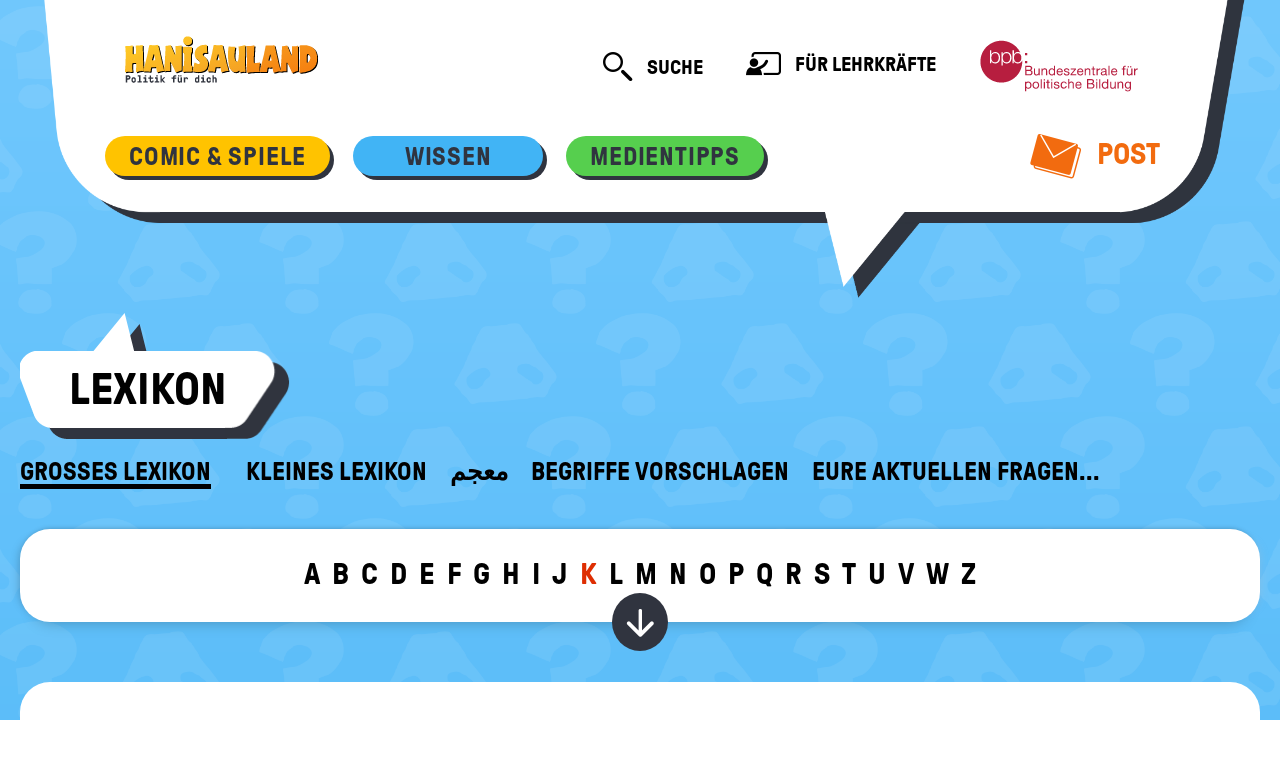

--- FILE ---
content_type: text/html; charset=UTF-8
request_url: https://www.hanisauland.de/index.php/wissen/lexikon/grosses-lexikon/k/kultusministerkonferenz.html
body_size: 8035
content:


<!DOCTYPE html>
<html lang="de" dir="ltr">
<head>
  <meta charset="utf-8" />
<noscript><style>form.antibot * :not(.antibot-message) { display: none !important; }</style>
</noscript><meta name="Generator" content="Drupal 10 (https://www.drupal.org)" />
<meta name="MobileOptimized" content="width" />
<meta name="HandheldFriendly" content="true" />
<meta name="viewport" content="width=device-width, initial-scale=1.0" />
<meta name="description" content="Die Minister/innen, die in den Bundesländern für Schulen zuständig sind, treffen sich in der Kultusministerkonferenz. " />
<meta http-equiv="Content-Type" content="text/html; charset=utf-8" />
<link rel="icon" href="/themes/custom/hanisau/favicon.ico" type="image/vnd.microsoft.icon" />
<link rel="canonical" href="https://www.hanisauland.de/wissen/lexikon/grosses-lexikon/k/kultusministerkonferenz.html" />
<link rel="shortlink" href="https://www.hanisauland.de/kultusministerkonferenz.html" />

    <title>Kultusministerkonferenz | Politik für Kinder, einfach erklärt - HanisauLand.de</title>
    <link rel="stylesheet" media="all" href="/sites/default/files/css/css_6qbXj9KzK29x-oCNL3LWBL12FPdjPvhym7yWI6bVHC8.css?delta=0&amp;language=de&amp;theme=hanisau&amp;include=eJxNylEOgCAIANALUZwJkZmF0gS3vH199vv22IZgHvMm3emkB_gHuZJaAZ4e1kLIZWBS4wsO6tVpYlFLpJvH0toL-PKQhumbLwRKImk" />
<link rel="stylesheet" media="all" href="/sites/default/files/css/css_zLuxVhpceqrg-KvPptyxJ_QArwHyqa_e3q72DX4eRrM.css?delta=1&amp;language=de&amp;theme=hanisau&amp;include=eJxNylEOgCAIANALUZwJkZmF0gS3vH199vv22IZgHvMm3emkB_gHuZJaAZ4e1kLIZWBS4wsO6tVpYlFLpJvH0toL-PKQhumbLwRKImk" />
<link rel="stylesheet" media="print" href="/sites/default/files/css/css_bxV5h77hzYOSwLj6EMvQzu54p1pTkolLC2uTqSPzies.css?delta=2&amp;language=de&amp;theme=hanisau&amp;include=eJxNylEOgCAIANALUZwJkZmF0gS3vH199vv22IZgHvMm3emkB_gHuZJaAZ4e1kLIZWBS4wsO6tVpYlFLpJvH0toL-PKQhumbLwRKImk" />

      
        <script>
          var Hyphenopoly = {
            require: {
              'de': 'Silbentrennungsalgorithmus',
            },
            setup: {
              selectors: {
                '.card__heading': {},
                '.card__header': {},
                '.quiz__question': {},
                '.riesig': {},
                '.article__title': {},
              },
              timeout: 500,
            },
            paths: {
              'maindir': "/themes/custom/hanisau/js/Hyphenopoly/",
              'patterndir': "/themes/custom/hanisau/js/Hyphenopoly/patterns/",
            },
          };
        </script>
</head>
<body>
<a href="#main-content"
   class="visually-hidden focusable">Direkt zum Inhalt</a>

  <div class="dialog-off-canvas-main-canvas" data-off-canvas-main-canvas>
    

<div class='bg-image bg-image--nasen'>
    <header class='speech-bubble speech-bubble--big' role='banner'>
        <h1 class='visually-hidden'>Hanisauland: Lexikon @todo: aus Preprocess</h1>
        <nav role="navigation" aria-labelledby="block-hanisau-main-menu-menu" id="block-hanisau-main-menu">
            
  <h2 class="visually-hidden" id="block-hanisau-main-menu-menu">Hauptnavigation</h2>
  

        

            <nav class='speech-bubble__helper header js-header header--tight '>
        <div class='header__top-area speech-bubble__full-width'>
            <a href='/' class='header__logo logo logo--hanisauland '>
                <img
                    class='logo__image'
                    src='/themes/custom/hanisau/images/logo.svg'
                    alt='Hanisauland - Politik für Dich'
                    title='Hanisauland - Politik für Dich'
                    onerror='this.src="themes/custom/hanisau/images/logo.png"'
                />
            </a>
            <button
                class='header__toggle'
                aria-expanded='false'
                data-toggle-class='js-header-open'
                data-toggle-target='.js-header'
            >
                <i aria-hidden='true' class='i-menu'></i>
                <i aria-hidden='true' class='i-close'></i>
                <span class='visually-hidden'>Mobiles Menü ein- / ausblenden</span>
            </button>
            <div class='header__links'>
                <form action='/suche' class='search js-search ' role='search'>
                    <button
                        class='search__button hide inside-js-open(block)'
                        type='button'
                        data-toggle-trigger-off
                    >
                        <i aria-hidden='true' class='i-search--close'></i>
                        <span class='visually-hidden'>Suche schließen</span>
                    </button>
                    <div class='search__input-container hide inside-js-open(block)'>
                        <input
                            class='search__input'
                            name='search'
                            type='text'
                            aria-label='Suchtext'
                            placeholder='Suche nach...'
                        />
                    </div>
                    <button class='search__button js-search__handle hide inside-js-open(block)' type='submit'>
                        <i aria-hidden='true' class='i-search'></i>
                        <span class='visually-hidden'>Suche abschicken</span>
                    </button>
                    <button
                        class='js-search__handle inside-js-open(hide) iconlink iconlink--search'
                        data-toggle-class='js-open' data-toggle-target='.js-search'
                    >
                        <i aria-hidden='true' class='iconlink__icon i-search'></i>
                        <span class='iconlink__text'>Suche</span>
                        <span class='visually-hidden'>öffnen</span>
                    </button>
                </form>
                <a class='iconlink iconlink--teachers' href='/lehrer-innen'>
                    <i aria-hidden='true' class='iconlink__icon i-teacher-page'></i>
                    Für Lehrkräfte
                </a>
                <a href='https://www.bpb.de/' class='logo logo--bpb'>
                    <span class='visually-hidden'>Bundeszentrale für politische Bildung</span>
                </a>
            </div>
        </div>
        <div class='header__bottom-area speech-bubble__full-width'>
            <form action='/suche' class='search header__search' role='search'>
                <div class='search__input-container'>
                    <input
                        class='search__input'
                        type='text'
                        aria-label='Suchtext'
                        name='search'
                        placeholder='Suche nach...'
                    />
                </div>
                <button type='submit' class='search__button'>
                    <i aria-hidden='true' class='i-search'></i>
                    <span class='visually-hidden'>Suche absenden</span>
                </button>
            </form>
            <div class='header__nav'>
                                                                                    <!-- haupt-menu-item: comic&, wissen, buch& -->
                        <div
                            class='button button--small bg-yellow button--is-active button--is-expandable js-expand button--has-shadow button--for-navigation'
                        >
                            <button
                                class='button--is-expandable__trigger c-grey'
                                aria-expanded='false'
                                aria-controls='button-content-mhb28rb1qds0k7abk0oj'
                                data-toggle-class='js-open'
                                data-toggle-outside
                                data-toggle-target-next
                                data-toggle-group='nav-header'
                            >
                                <span class='c-grey'>Comic &amp; Spiele</span>
                            </button>
                            <ul class='button__content list-reset' aria-hidden='true'
                                id='button-content-mhb28rb1qds0k7abk0oj'>
                                                                    <!-- dropdown-menu-item -->
                                    <li>
                                        <a
                                            class='c-grey'
                                            href='/spass/comic/kapitel'
                                        >
                                            Comic
                                        </a>
                                    </li>
                                                                    <!-- dropdown-menu-item -->
                                    <li>
                                        <a
                                            class='c-grey'
                                            href='/spass/spiele/spiele-online'
                                        >
                                            Spiele
                                        </a>
                                    </li>
                                                            </ul>
                        </div>
                                                                                            <!-- haupt-menu-item: comic&, wissen, buch& -->
                        <div
                            class='button button--small bg-blue button--is-active button--is-expandable js-expand button--has-shadow button--for-navigation'
                        >
                            <button
                                class='button--is-expandable__trigger c-grey'
                                aria-expanded='false'
                                aria-controls='button-content-mhb28rb1qds0k7abk0oj'
                                data-toggle-class='js-open'
                                data-toggle-outside
                                data-toggle-target-next
                                data-toggle-group='nav-header'
                            >
                                <span class='c-grey'>Wissen</span>
                            </button>
                            <ul class='button__content list-reset' aria-hidden='true'
                                id='button-content-mhb28rb1qds0k7abk0oj'>
                                                                    <!-- dropdown-menu-item -->
                                    <li>
                                        <a
                                            class='c-grey'
                                            href='/wissen/lexikon/grosses-lexikon'
                                        >
                                            Lexikon
                                        </a>
                                    </li>
                                                                    <!-- dropdown-menu-item -->
                                    <li>
                                        <a
                                            class='c-grey'
                                            href='/wissen/spezial/politik'
                                        >
                                            Spezial
                                        </a>
                                    </li>
                                                                    <!-- dropdown-menu-item -->
                                    <li>
                                        <a
                                            class='c-grey'
                                            href='/wissen/kalender-allgemein/kalender/Erste-Telefonzelle'
                                        >
                                            Kalender
                                        </a>
                                    </li>
                                                                    <!-- dropdown-menu-item -->
                                    <li>
                                        <a
                                            class='c-grey'
                                            href='/wissen/deine-meinung-ordner/deine-meinung'
                                        >
                                            Deine Meinung
                                        </a>
                                    </li>
                                                                    <!-- dropdown-menu-item -->
                                    <li>
                                        <a
                                            class='c-grey'
                                            href='/wissen/info'
                                        >
                                            Info
                                        </a>
                                    </li>
                                                            </ul>
                        </div>
                                                                                            <!-- haupt-menu-item: comic&, wissen, buch& -->
                        <div
                            class='button button--small bg-green button--is-active button--is-expandable js-expand button--has-shadow button--for-navigation'
                        >
                            <button
                                class='button--is-expandable__trigger c-grey'
                                aria-expanded='false'
                                aria-controls='button-content-mhb28rb1qds0k7abk0oj'
                                data-toggle-class='js-open'
                                data-toggle-outside
                                data-toggle-target-next
                                data-toggle-group='nav-header'
                            >
                                <span class='c-grey'>Medientipps</span>
                            </button>
                            <ul class='button__content list-reset' aria-hidden='true'
                                id='button-content-mhb28rb1qds0k7abk0oj'>
                                                                    <!-- dropdown-menu-item -->
                                    <li>
                                        <a
                                            class='c-grey'
                                            href='/medientipps/buchtipps/aktuellebuecher'
                                        >
                                            Bücher
                                        </a>
                                    </li>
                                                                    <!-- dropdown-menu-item -->
                                    <li>
                                        <a
                                            class='c-grey'
                                            href='/medientipps/filmtipps/filmarchiv'
                                        >
                                            Filme
                                        </a>
                                    </li>
                                                            </ul>
                        </div>
                                                                                        <a
                            class='iconlink iconlink--mail c-orange xl-max(hide) float-right'
                            href='/post'
                        >
                            <i aria-hidden='true' class='iconlink__icon i-mail'><span class='path1'></span><span
                                    class='path2'></span><span class='path3'></span><span class='path4'></span></i>
                            Post
                        </a>
                                                    </div>
            <div class='header__nav header__nav--extra'>
                <a class='iconlink iconlink--teachers' href='/lehrer-innen'>
                    <i aria-hidden='true' class='iconlink__icon i-teacher-page'></i>
                    Für Lehrkräfte
                </a>
                <a class='iconlink iconlink--mail c-orange' href='/post'>
                    <i aria-hidden='true' class='iconlink__icon i-mail'><span class='path1'></span><span
                            class='path2'></span><span class='path3'></span><span class='path4'></span></i>
                    Post
                </a>
                <div class='header__bpb-container'>
                    <a href='https://www.bpb.de/' class='logo logo--bpb'>
                        <span class='visually-hidden'>Bundeszentrale für politische Bildung</span>
                    </a>
                </div>
            </div>
        </div>
    </nav>

  </nav>

    </header>
    <main class='main'>    <div class="region-content">
        <div data-drupal-messages-fallback class="hidden"></div>


<header class='main__header'>
    <div class='speech-bubble speech-bubble--small '>
        <div class='speech-bubble__helper'>
            <h2 class='typ-h3'>Lexikon</h2>
        </div>
    </div>
    <div class='subnavigation'>
                                                    <a
                    class='subnavigation__item xs-min(hide) subnavigation__item--active'
                    href='/index.php/wissen/lexikon/grosses-lexikon'
                                            data-toggle-class='js-open'
                                                                data-toggle-target='.subnavigation'
                                    >
                    Großes Lexikon
                </a><a
                    class='subnavigation__item xs-max(hide) subnavigation__item--active'
                    href='/index.php/wissen/lexikon/grosses-lexikon'
                >
                    Großes Lexikon
                </a>                                <a
                class='subnavigation__item '
                href='/index.php/wissen/lexikon/kleines-lexikon'
            >
                Kleines Lexikon
            </a>
                                <a
                class='subnavigation__item '
                href='/index.php/wissen/lexikon/lexikon-arabisch/ar_a/auslaenderin-ar.html'
            >
                معجم
            </a>
                                <a
                class='subnavigation__item '
                href='/index.php/wissen/lexikon/vorschlaege.html'
            >
                Begriffe vorschlagen
            </a>
                                <a
                class='subnavigation__item '
                href='/index.php/wissen/lexikon/aktuellefragen.html'
            >
                Eure aktuellen Fragen...
            </a>
            
    </div>
</header>

<div class='box bg-white shadow filter '>
    <div class='filter__head'>
        <div class='alphabet-slider' role='region' aria-label='Auswahl nach Anfangsbuchstabe'>
            <div
                role='list'
                class='slider slider--has-absolute-arrows js-slider'
                data-slider='{
                    "pageDots"     : false,
                    "groupCells"   : true,
                    "wrapAround"   : false,
                    "iconClass"    : "i-arrow-02--",
                    "initialIndex" : ".is-initial-select"
                }'
            >
                                                        
                    
                                                                
                    <div role='listitem' class='slider__item '>
                        <a class=''
                           href='/index.php/wissen/lexikon/grosses-lexikon/a'
                        >A</a>
                    </div>
                                                        
                    
                                                                
                    <div role='listitem' class='slider__item '>
                        <a class=''
                           href='/index.php/wissen/lexikon/grosses-lexikon/b'
                        >B</a>
                    </div>
                                                        
                    
                                                                
                    <div role='listitem' class='slider__item '>
                        <a class=''
                           href='/index.php/wissen/lexikon/grosses-lexikon/c'
                        >C</a>
                    </div>
                                                        
                    
                                                                
                    <div role='listitem' class='slider__item '>
                        <a class=''
                           href='/index.php/wissen/lexikon/grosses-lexikon/d'
                        >D</a>
                    </div>
                                                        
                    
                                                                
                    <div role='listitem' class='slider__item '>
                        <a class=''
                           href='/index.php/wissen/lexikon/grosses-lexikon/e'
                        >E</a>
                    </div>
                                                        
                    
                                                                
                    <div role='listitem' class='slider__item '>
                        <a class=''
                           href='/index.php/wissen/lexikon/grosses-lexikon/f'
                        >F</a>
                    </div>
                                                        
                    
                                                                
                    <div role='listitem' class='slider__item '>
                        <a class=''
                           href='/index.php/wissen/lexikon/grosses-lexikon/g'
                        >G</a>
                    </div>
                                                        
                    
                                                                
                    <div role='listitem' class='slider__item '>
                        <a class=''
                           href='/index.php/wissen/lexikon/grosses-lexikon/h'
                        >H</a>
                    </div>
                                                        
                    
                                                                
                    <div role='listitem' class='slider__item '>
                        <a class=''
                           href='/index.php/wissen/lexikon/grosses-lexikon/i'
                        >I</a>
                    </div>
                                                        
                    
                                                                
                    <div role='listitem' class='slider__item '>
                        <a class=''
                           href='/index.php/wissen/lexikon/grosses-lexikon/j'
                        >J</a>
                    </div>
                                                        
                                                                
                                                                
                    <div role='listitem' class='slider__item active is-initial-select'>
                        <a class='active'
                           href='/index.php/wissen/lexikon/grosses-lexikon/k'
                        >K</a>
                    </div>
                                                        
                    
                                                                
                    <div role='listitem' class='slider__item '>
                        <a class=''
                           href='/index.php/wissen/lexikon/grosses-lexikon/l'
                        >L</a>
                    </div>
                                                        
                    
                                                                
                    <div role='listitem' class='slider__item '>
                        <a class=''
                           href='/index.php/wissen/lexikon/grosses-lexikon/m'
                        >M</a>
                    </div>
                                                        
                    
                                                                
                    <div role='listitem' class='slider__item '>
                        <a class=''
                           href='/index.php/wissen/lexikon/grosses-lexikon/n'
                        >N</a>
                    </div>
                                                        
                    
                                                                
                    <div role='listitem' class='slider__item '>
                        <a class=''
                           href='/index.php/wissen/lexikon/grosses-lexikon/o'
                        >O</a>
                    </div>
                                                        
                    
                                                                
                    <div role='listitem' class='slider__item '>
                        <a class=''
                           href='/index.php/wissen/lexikon/grosses-lexikon/p'
                        >P</a>
                    </div>
                                                        
                    
                                                                
                    <div role='listitem' class='slider__item '>
                        <a class=''
                           href='/index.php/wissen/lexikon/grosses-lexikon/q'
                        >Q</a>
                    </div>
                                                        
                    
                                                                
                    <div role='listitem' class='slider__item '>
                        <a class=''
                           href='/index.php/wissen/lexikon/grosses-lexikon/r'
                        >R</a>
                    </div>
                                                        
                    
                                                                
                    <div role='listitem' class='slider__item '>
                        <a class=''
                           href='/index.php/wissen/lexikon/grosses-lexikon/s'
                        >S</a>
                    </div>
                                                        
                    
                                                                
                    <div role='listitem' class='slider__item '>
                        <a class=''
                           href='/index.php/wissen/lexikon/grosses-lexikon/t'
                        >T</a>
                    </div>
                                                        
                    
                                                                
                    <div role='listitem' class='slider__item '>
                        <a class=''
                           href='/index.php/wissen/lexikon/grosses-lexikon/u'
                        >U</a>
                    </div>
                                                        
                    
                                                                
                    <div role='listitem' class='slider__item '>
                        <a class=''
                           href='/index.php/wissen/lexikon/grosses-lexikon/v'
                        >V</a>
                    </div>
                                                        
                    
                                                                
                    <div role='listitem' class='slider__item '>
                        <a class=''
                           href='/index.php/wissen/lexikon/grosses-lexikon/w'
                        >W</a>
                    </div>
                                                        
                    
                                                                
                    <div role='listitem' class='slider__item '>
                        <a class=''
                           href='/index.php/wissen/lexikon/grosses-lexikon/z'
                        >Z</a>
                    </div>
                            </div>
        </div>
    </div>
    <div class='filter__words filter__body hide has-js-open(block) js-filter-words' aria-hidden='true'>
        <hr class='box__line'/>
        <div class='xs-min(columns-2) sm-min(columns-3) xl-min(columns-4)'>
                            <a class='dictionary-word '
                   href='/index.php/wissen/lexikon/grosses-lexikon/k/kabinett.html'>Kabinett</a>
                            <a class='dictionary-word '
                   href='/index.php/wissen/lexikon/grosses-lexikon/k/kalter_krieg.html'>Kalter Krieg</a>
                            <a class='dictionary-word '
                   href='/index.php/wissen/lexikon/grosses-lexikon/k/kaemmerer.html'>Kämmerer/in</a>
                            <a class='dictionary-word '
                   href='/index.php/wissen/lexikon/grosses-lexikon/a/armee/streitkraefte.html'>Kampfverbände</a>
                            <a class='dictionary-word '
                   href='/index.php/wissen/lexikon/grosses-lexikon/k/kandidatin.html'>Kandidat/-in</a>
                            <a class='dictionary-word '
                   href='/index.php/wissen/lexikon/grosses-lexikon/k/kanzlerdemokratie.html'>Kanzlerdemokratie</a>
                            <a class='dictionary-word '
                   href='/index.php/wissen/lexikon/grosses-lexikon/k/kanzlermehrheit.html'>Kanzlermehrheit</a>
                            <a class='dictionary-word '
                   href='/index.php/wissen/lexikon/grosses-lexikon/k/kapitalismus.html'>Kapitalismus</a>
                            <a class='dictionary-word '
                   href='/index.php/wissen/lexikon/grosses-lexikon/g/geldmarkt/kapitalmarkt.html'>Kapitalmarkt /Geldmarkt</a>
                            <a class='dictionary-word '
                   href='/index.php/wissen/lexikon/grosses-lexikon/b/bundeskartellamt.html'>Kartell</a>
                            <a class='dictionary-word '
                   href='/index.php/wissen/lexikon/grosses-lexikon/k/katasteramt.html'>Katasteramt</a>
                            <a class='dictionary-word '
                   href='/index.php/wissen/lexikon/grosses-lexikon/k/katastrophenfall'>Katastrophenfall</a>
                            <a class='dictionary-word '
                   href='/index.php/wissen/lexikon/grosses-lexikon/k/katastrophenschutz.html'>Katastrophenschutz</a>
                            <a class='dictionary-word '
                   href='/index.php/wissen/lexikon/grosses-lexikon/k/kernenergie.html'>Kernenergie / Atomenergie</a>
                            <a class='dictionary-word '
                   href='/index.php/wissen/lexikon/grosses-lexikon/k/kinder_und_jugendhilfe.html'>Kinder- und Jugendhilfe</a>
                            <a class='dictionary-word '
                   href='/index.php/wissen/lexikon/grosses-lexikon/k/kinderarbeit.html'>Kinderarbeit</a>
                            <a class='dictionary-word '
                   href='/index.php/wissen/lexikon/grosses-lexikon/k/kinderarmut.html'>Kinderarmut</a>
                            <a class='dictionary-word '
                   href='/index.php/wissen/lexikon/grosses-lexikon/k/kindergeld.html'>Kindergeld</a>
                            <a class='dictionary-word '
                   href='/index.php/wissen/lexikon/grosses-lexikon/k/kinderhandel.html'>Kinderhandel</a>
                            <a class='dictionary-word '
                   href='/index.php/wissen/lexikon/grosses-lexikon/j/jugendheim/kinderheim.html'>Kinderheim / Jugendheim (Heimerziehung)</a>
                            <a class='dictionary-word '
                   href='/index.php/wissen/lexikon/grosses-lexikon/d/deutsches-kinderhilfswerk.html'>Kinderhilfswerk</a>
                            <a class='dictionary-word '
                   href='/index.php/wissen/lexikon/grosses-lexikon/k/kinderkommission.html'>Kinderkommission</a>
                            <a class='dictionary-word '
                   href='/index.php/wissen/lexikon/grosses-lexikon/k/kinderrechtskonvention.html'>Kinderrechte / Kinderrechtskonvention</a>
                            <a class='dictionary-word '
                   href='/index.php/wissen/lexikon/grosses-lexikon/d/deutscher_kinderschutzbund.html'>Kinderschutzbund</a>
                            <a class='dictionary-word '
                   href='/index.php/wissen/lexikon/grosses-lexikon/k/kindersoldaten.html'>Kindersoldaten</a>
                            <a class='dictionary-word '
                   href='/index.php/wissen/lexikon/grosses-lexikon/k/kirchensteuer.html'>Kirchensteuer</a>
                            <a class='dictionary-word '
                   href='/index.php/wissen/lexikon/grosses-lexikon/k/klassengesellschaft.html'>Klassengesellschaft</a>
                            <a class='dictionary-word '
                   href='/index.php/wissen/lexikon/grosses-lexikon/k/klausurtagung.html'>Klausurtagung /-sitzung</a>
                            <a class='dictionary-word '
                   href='/index.php/wissen/lexikon/grosses-lexikon/k/klima_wetter.html'>Klima / Wetter</a>
                            <a class='dictionary-word '
                   href='/index.php/wissen/lexikon/grosses-lexikon/k/klimakonferenz-klimaschutzabkommen'>Klimakonferenz/ Klimaschutzabkommen</a>
                            <a class='dictionary-word '
                   href='/index.php/wissen/lexikon/grosses-lexikon/k/klonen.html'>Klonen</a>
                            <a class='dictionary-word '
                   href='/index.php/wissen/lexikon/grosses-lexikon/k/koalition.html'>Koalition</a>
                            <a class='dictionary-word '
                   href='/index.php/wissen/lexikon/grosses-lexikon/k/koalitionsverhandlung'>Koalitionsverhandlung/ Koalitionsvertrag</a>
                            <a class='dictionary-word '
                   href='/index.php/wissen/lexikon/grosses-lexikon/k/kodex.html'>Kodex</a>
                            <a class='dictionary-word '
                   href='/index.php/wissen/lexikon/grosses-lexikon/k/kollateralschaden.html'>Kollateralschaden</a>
                            <a class='dictionary-word '
                   href='/index.php/wissen/lexikon/grosses-lexikon/k/kollektiv.html'>Kollektiv / Kollektivierung</a>
                            <a class='dictionary-word '
                   href='/index.php/wissen/lexikon/grosses-lexikon/k/kolonialismus.html'>Kolonialismus / Kolonien</a>
                            <a class='dictionary-word '
                   href='/index.php/wissen/lexikon/grosses-lexikon/k/kommission.html'>Kommission</a>
                            <a class='dictionary-word '
                   href='/index.php/wissen/lexikon/grosses-lexikon/k/kommunalwahl.html'>Kommunalwahl</a>
                            <a class='dictionary-word '
                   href='/index.php/wissen/lexikon/grosses-lexikon/k/kommunikation.html'>Kommunikation</a>
                            <a class='dictionary-word '
                   href='/index.php/wissen/lexikon/grosses-lexikon/k/kommunismus.html'>Kommunismus</a>
                            <a class='dictionary-word '
                   href='/index.php/wissen/lexikon/grosses-lexikon/k/kompetenz.html'>Kompetenz</a>
                            <a class='dictionary-word '
                   href='/index.php/wissen/lexikon/grosses-lexikon/k/kompromiss.html'>Kompromiss</a>
                            <a class='dictionary-word '
                   href='/index.php/wissen/lexikon/grosses-lexikon/k/konflikt.html'>Konflikt</a>
                            <a class='dictionary-word '
                   href='/index.php/wissen/lexikon/grosses-lexikon/k/konjunktur.html'>Konjunktur</a>
                            <a class='dictionary-word '
                   href='/index.php/wissen/lexikon/grosses-lexikon/k/konkurrenz/wettbewerb.html'>Konkurrenz</a>
                            <a class='dictionary-word '
                   href='/index.php/wissen/lexikon/grosses-lexikon/k/konsens.html'>Konsens</a>
                            <a class='dictionary-word '
                   href='/index.php/wissen/lexikon/grosses-lexikon/k/konservatismus.html'>Konservatismus</a>
                            <a class='dictionary-word '
                   href='/index.php/wissen/lexikon/grosses-lexikon/k/konstituierende_sitzung.html'>Konstituierende Sitzung</a>
                            <a class='dictionary-word '
                   href='/index.php/wissen/lexikon/grosses-lexikon/k/konsum.html'>Konsum</a>
                            <a class='dictionary-word '
                   href='/index.php/wissen/lexikon/grosses-lexikon/k/kontaktsperre'>Kontaktsperre</a>
                            <a class='dictionary-word '
                   href='/index.php/wissen/lexikon/grosses-lexikon/k/konto.html'>Konto</a>
                            <a class='dictionary-word '
                   href='/index.php/wissen/lexikon/grosses-lexikon/k/konvention.html'>Konvention</a>
                            <a class='dictionary-word '
                   href='/index.php/wissen/lexikon/grosses-lexikon/k/konzentrationslager.html'>Konzentrationslager (KZ)</a>
                            <a class='dictionary-word '
                   href='/index.php/wissen/lexikon/grosses-lexikon/k/konzern.html'>Konzern</a>
                            <a class='dictionary-word '
                   href='/index.php/wissen/lexikon/grosses-lexikon/e/Eu-Erweiterung'>Kopenhagener Kriterien</a>
                            <a class='dictionary-word '
                   href='/index.php/wissen/lexikon/grosses-lexikon/k/koerperschaft.html'>Körperschaft</a>
                            <a class='dictionary-word '
                   href='/index.php/wissen/lexikon/grosses-lexikon/k/korruption.html'>Korruption</a>
                            <a class='dictionary-word '
                   href='/index.php/wissen/lexikon/grosses-lexikon/k/koscher'>Koscher</a>
                            <a class='dictionary-word '
                   href='/index.php/wissen/lexikon/grosses-lexikon/k/kredit.html'>Kredit</a>
                            <a class='dictionary-word '
                   href='/index.php/wissen/lexikon/grosses-lexikon/k/krieg.html'>Krieg</a>
                            <a class='dictionary-word '
                   href='/index.php/wissen/lexikon/grosses-lexikon/k/kriegsrecht.html'>Kriegsrecht</a>
                            <a class='dictionary-word '
                   href='/index.php/wissen/lexikon/grosses-lexikon/k/kriegsverbrechen.html'>Kriegsverbrechen</a>
                            <a class='dictionary-word '
                   href='/index.php/wissen/lexikon/grosses-lexikon/k/krise.html'>Krise / Krisenstab</a>
                            <a class='dictionary-word '
                   href='/index.php/wissen/lexikon/grosses-lexikon/k/kultur.html'>Kultur</a>
                            <a class='dictionary-word active'
                   href='/index.php/wissen/lexikon/grosses-lexikon/k/kultusministerkonferenz.html'>Kultusministerkonferenz</a>
                            <a class='dictionary-word '
                   href='/index.php/wissen/lexikon/grosses-lexikon/k/kumulieren.html'>Kumulieren</a>
                            <a class='dictionary-word '
                   href='/index.php/wissen/lexikon/grosses-lexikon/k/kuratorium.html'>Kuratorium</a>
                            <a class='dictionary-word '
                   href='/index.php/wissen/lexikon/grosses-lexikon/k/kurzarbeit.html'>Kurzarbeit / Kurzarbeitergeld</a>
                    </div>
    </div>
    <div class='box__button-container center'>
        <button class='button button--has-icon-only bg-grey c-white' aria-expanded='false' data-toggle-class='js-open'
                data-toggle-target='.js-filter-words'>
            <i aria-hidden='true' class='button__icon i-arrow-01--up hide inside-js-open(block)' aria-hidden='true'></i>
            <i aria-hidden='true' class='button__icon i-arrow-01--down inside-js-open(hide)' aria-hidden='true'></i>
            <span class='visually-hidden'>Wörter zu dem gewählten Buchstaben ein-/ ausblenden</span>
        </button>
    </div>
</div>




<article  data-history-node-id="2135" class="node node--type-lexikon-eintrag node--view-mode-full clearfix article box bg-white">
    <header class='article__header'>
                                <h4 class='article__title '>Kultusministerkonferenz</h4>
                            <div class="author ">
                <span class="author-box__name">von </span><span class="author__name article__author">Christiane Toyka-Seid</span><span class="author-box__name"> und </span><span class="author__name article__author">Gerd Schneider</span>            </div>
            </header>
            <figure class='figure'>
            <div class='media  figure__media shadow'>
                <img class='media__image'
                     src='/sites/default/files/styles/article_1180/public/1155821-168383-2020-06/Illu_PH_Lex_K_Orange.png'
                     alt='mehrfache Wiederholung des Buchstaben k'>
                <p class='media__copyright'>
                    <a href='/index.php/system/files/2020-06/Illu_PH_Lex_K_Orange.png'
                       class='button button--has-icon-only media__button button--mini bg-orange lightbox'>
                        <i aria-hidden='true' class='button__icon i-zoom c-white'></i>
                        <span class='visually-hidden'>Bild vergrößern</span>
                    </a>
                                            © Stefan Eling
                                    </p>
            </div>
            <figcaption class='figure__caption'>
                <p></p>
            </figcaption>
        </figure>
        
    <div class='article__body'>

    


            <section class='section'>
            <header class='section__header'>
                <h5>Föderalismus, Bundesländer</h5>


            </header>
            <div class='section__body'>
                <p><a title='' href='/index.php/wissen/lexikon/grosses-lexikon/b/bundesrepublik_deutschland.html' class='typ-link ga-link' target=''>Deutschland</a> ist ein sogenannter <a title='' href='/index.php/wissen/lexikon/grosses-lexikon/b/bundeslaender.html' class='typ-link ga-link' target=''>föderaler Staat</a>. Das heißt, dass es verschiedene Einzelstaaten, die "Bundesländer" gibt. Jedes Bundesland hat eine eigene <a title='' href='/index.php/wissen/lexikon/grosses-lexikon/b/bundesregierung/regierung.html' class='typ-link ga-link' target=''>Regierung</a>.</p>


            </div>
        </section>
                <section class='section'>
            <header class='section__header'>
                <h5>Schule, Kultur, Wissenschaft in den Bundesländern</h5>


            </header>
            <div class='section__body'>
                <p>In jeder Regierung gibt es auch einen Minister oder eine <a title='' href='/index.php/wissen/lexikon/grosses-lexikon/b/bundesminister/ministerin.html' class='typ-link ga-link' target=''>Ministerin</a>, der oder die für die Schulen, für <a title='' href='/index.php/wissen/lexikon/grosses-lexikon/k/kultur.html' class='typ-link ga-link' target=''>Kultur</a> und Wissenschaft zuständig ist. Man nennt ihn oder sie "Kultusminister/in" oder "Schulminister/in". Damit die Bundesländer nicht alle eine ganz unterschiedliche <a title='' href='/index.php/wissen/lexikon/grosses-lexikon/p/politik.html' class='typ-link ga-link' target=''>Politik</a> machen, sprechen sich diese Minister ab. Denn es soll nicht vorkommen, dass zum Beispiel Schülerinnen und Schüler in <a title='' href='/index.php/wissen/spezial/politik/bundeslaender-foederalismus/die-bundeslaender/Bayern' class='typ-link ga-link' target=''>Bayern</a> ganz andere Dinge lernen als in <a title='' href='/index.php/wissen/spezial/politik/bundeslaender-foederalismus/die-bundeslaender/Schleswig-Holstein' class='typ-link ga-link' target=''>Schleswig-Holstein</a>.</p>


            </div>
        </section>
                <section class='section'>
            <header class='section__header'>
                <h5>Absprachen der Bundesländer</h5>


            </header>
            <div class='section__body'>
                <p>Der Ort, wo diese Ministerinnen und Minister miteinander absprechen, wie zum Beispiel die Schulpolitik in Deutschland aussehen soll, ist die "Kultusministerkonferenz". Hier beraten sich die Ministerinnen und Minister und treffen Entscheidungen. Außerdem arbeitet diese Konferenz auch mit der Bundesregierung zusammen, wenn es darum geht, wie die internationalen kulturellen Beziehungen gestaltet werden sollen.</p>


            </div>
        </section>
    
</div>
    <footer class='article__footer clear-both'>
        <!--<a href='#' class='iconlink iconlink--print c-grey float-right hide xs-min(inlineblock)'>
        <i aria-hidden='true' class='iconlink__icon i-print'></i>
        <span class='hide xs-min(inlineblock) iconlink__text'>Drucken</span>
        </a>-->
    </footer>
</article>
    


<section class="main__section main__section--bottom beitrag-feld" aria-label='FAQ / Häufig gestellte Fragen'>
</section>
<section class="main__section main__section--bottom beitrag-feld" aria-label='Eure Fragen dazu...' data-template-key='field__comments_lexikonfrage'>
    <header class='main__section__header'>
        <h3>Eure Fragen dazu...</h3>
    </header>
        <div class="box chatbox mb-5">
                    <p class="typ-h4">Auch im HanisauLand machen wir am Wochenende Pause.<br />Nächste Woche könnt ihr hier wieder eure Fragen stellen!</p>
                    </div>
    </section>




    </div>
</main>
      <div>
    <nav role="navigation" aria-labelledby="block-hanisau-footer-menu" id="block-hanisau-footer">
            
  <h2 class="visually-hidden" id="block-hanisau-footer-menu">Footer menu</h2>
  

        


<footer class='footer'>
    <div class='footer__header'></div>
    <div class='footer__content'>
        <img src='/themes/custom/hanisau/images/logo-footer.svg' width='333' height='95'
             alt='Hanisauland. Politik für dich.' class='footer__logo'/>
        <nav>
            <ul class='footer__list'>
                                    <li class='footer__item'><a href='/wissen/info/info-ueber-hanisauland-kinder'>Über HanisauLand</a></li>
                                    <li class='footer__item'><a href='/wissen/info/impressum.html'>Impressum</a></li>
                                    <li class='footer__item'><a href='/wissen/info/allgemeine-datenschutz-erklaerung.html'>Datenschutz</a></li>
                                    <li class='footer__item'><a href='/wissen/info/barrierefreiheitserklaerung'>Barrierefreiheit</a></li>
                                                    <li class='footer__item print-button'>
                        <a class="print-link" href='javascript:self.print()'>
                            <img src='/themes/custom/hanisau/images/Drucker-Icon.svg'
                                 alt='Das Logo der Bundeszentrale für politische Bildung'/>
                        </a>
                    </li>
                            </ul>
        </nav>
        <div class='footer__wrap'>
            <span class='footer__label'>Herausgeber</span>
            <img src='/themes/custom/hanisau/images/bpb-footer-logo.svg' width='133' height='43'
                 alt='Das Logo der Bundeszentrale für politische Bildung'/>
        </div>
    </div>
</footer>

<script>
        const isPrintable = true;
    </script>


  </nav>

  </div>

</div>
  </div>


<script type="application/json" data-drupal-selector="drupal-settings-json">{"path":{"baseUrl":"\/index.php\/","pathPrefix":"","currentPath":"node\/2135","currentPathIsAdmin":false,"isFront":false,"currentLanguage":"de"},"pluralDelimiter":"\u0003","suppressDeprecationErrors":true,"ajaxPageState":{"libraries":"eJxlzDEOgCAMBdALYThT21QkFmr4ZeD2OhgX1zc8mQhvoQQdmc3lTAf1Cpp5dw8dG2TUKz4t5kz2Kn4cy2ovCQuhLfPT3nUUJmA","theme":"hanisau","theme_token":null},"ajaxTrustedUrl":[],"hanisauland":{"is_formal":false},"user":{"uid":0,"permissionsHash":"a3f73afa4f6d6f9170c53d9a302223c1cba688e35e163d9cee0a2b47c7b90873"}}</script>
<script src="/sites/default/files/js/js_wiGEp72plN8Ii1mbvmUOHMZu1Qds8saYwiFgJXIWRuU.js?scope=footer&amp;delta=0&amp;language=de&amp;theme=hanisau&amp;include=eJzLSMzLLE4s1U_Lzy9JLdItTi7KLCjRyYCKpufkJyXmQEWLAYTLEVQ"></script>

      <!-- Matomo -->
    <script type="text/javascript">
      var _paq = window._paq = window._paq || [];
      /* tracker methods like "setCustomDimension" should be called before "trackPageView" */
      _paq.push(['setDocumentTitle', document.domain + '/' + document.title]);
      _paq.push(['setCookieDomain', '*.www.hanisauland.de']);
      _paq.push(['setDomains', ['*.www.hanisauland.de', '*.live.hanisauland.de', '*.redaktion.hanisauland.de', '*.whiteboard.hanisauland.de']]);
      _paq.push(['trackPageView']);
      _paq.push(['enableLinkTracking']);
      _paq.push(['disableCookies']);

                  
      (function () {
        // Matomo bei error Seiten nicht nutzen
        if (document.querySelector('form.hanisaulanderror-form')) {
          // Ist Fehlerseite - Nicht Tracken
          return;
        }
        var u = "https://matomo1.bpb.de/";
        _paq.push(['setTrackerUrl', u + 'matomo.php']);
        _paq.push(['setSiteId', '28']);
        var d = document, g = d.createElement('script'),
          s = d.getElementsByTagName('script')[0];
        g.type = 'text/javascript';
        g.async = true;
        g.src = u + 'matomo.js';
        s.parentNode.insertBefore(g, s);
      })();
    </script>
    <noscript><p><img src="https://matomo1.bpb.de/matomo.php?idsite=28&amp;rec=1"
                      style="border:0;" alt=""/></p>
    </noscript>
    <!-- End Matomo Code -->
  
  
  <!-- Tracking Pixel -->
    <!-- /Tracking Pixel -->

</body>
</html>
